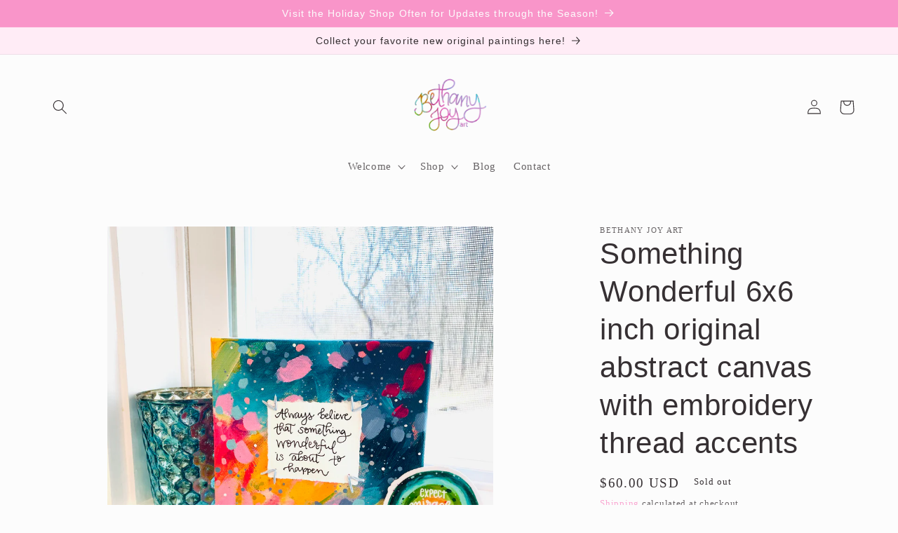

--- FILE ---
content_type: text/javascript; charset=utf-8
request_url: https://bethanyjoyart.com/products/something-wonderful-6x6-inch-original-abstract-canvas-with-embroidery-thread-accents.js
body_size: 1015
content:
{"id":5805011271836,"title":"Something Wonderful 6x6 inch original abstract canvas with embroidery thread accents","handle":"something-wonderful-6x6-inch-original-abstract-canvas-with-embroidery-thread-accents","description":"\u003cp\u003eThis painting is loaded with so much color and texture and was painted with lots of love.\u003c\/p\u003e\n\u003cp\u003eThe words \"Always Believe Something Wonderful is about to Happen\" were written in waterproof ink on a small piece of deckle edge watercolor paper and hand stitched with embroidery thread to the canvas. \u003c\/p\u003e\n\u003cp\u003eThis original, abstract painting was created on canvas that measures approximately 6x6 inches with 1.5 inch thick sides. The sides are painted all around to match the style\/colors of the painting. This acrylic painting has been sealed with a semi-gloss varnish as well, for protection.\u003c\/p\u003e\n\u003cp\u003eA special thank you to \u003ca href=\"https:\/\/www.waterfallcottagesnc.com\/\" target=\"_blank\" rel=\"noopener noreferrer\"\u003eWaterfall Cottages\u003c\/a\u003e for allowing me to stage and photograph my art in their lovely vacation home! \u003c\/p\u003e","published_at":"2020-10-24T08:00:25-04:00","created_at":"2020-10-23T21:57:53-04:00","vendor":"Bethany Joy Art","type":"Original Painting","tags":["abstract art","canvas art","colorful art","colorful home decor","embroidery art","joyful art","original painting"],"price":6000,"price_min":6000,"price_max":6000,"available":false,"price_varies":false,"compare_at_price":null,"compare_at_price_min":0,"compare_at_price_max":0,"compare_at_price_varies":false,"variants":[{"id":36595510935708,"title":"Default Title","option1":"Default Title","option2":null,"option3":null,"sku":"","requires_shipping":true,"taxable":true,"featured_image":null,"available":false,"name":"Something Wonderful 6x6 inch original abstract canvas with embroidery thread accents","public_title":null,"options":["Default Title"],"price":6000,"weight":0,"compare_at_price":null,"inventory_management":"shopify","barcode":"","requires_selling_plan":false,"selling_plan_allocations":[]}],"images":["\/\/cdn.shopify.com\/s\/files\/1\/0108\/1049\/0980\/products\/image_cc6b7fdd-b236-40c0-aa6c-6dab726203c2.jpg?v=1615133096","\/\/cdn.shopify.com\/s\/files\/1\/0108\/1049\/0980\/products\/image_c7d68cb0-57c9-4015-abc2-9460799cd671.jpg?v=1615133096","\/\/cdn.shopify.com\/s\/files\/1\/0108\/1049\/0980\/products\/image_aa88fe3b-4b2e-41a5-9e6a-1cbd0d9044e0.jpg?v=1615133096","\/\/cdn.shopify.com\/s\/files\/1\/0108\/1049\/0980\/products\/image_01963ebf-f8d6-48f0-abde-dd3ee2928cbb.jpg?v=1615133096","\/\/cdn.shopify.com\/s\/files\/1\/0108\/1049\/0980\/products\/image_d49c9257-ecf9-417c-8fbf-31ac2f9d9c4a.jpg?v=1615133096","\/\/cdn.shopify.com\/s\/files\/1\/0108\/1049\/0980\/products\/image_ac4f93bb-337e-4597-8698-b8effe49e6f4.jpg?v=1615133096"],"featured_image":"\/\/cdn.shopify.com\/s\/files\/1\/0108\/1049\/0980\/products\/image_cc6b7fdd-b236-40c0-aa6c-6dab726203c2.jpg?v=1615133096","options":[{"name":"Title","position":1,"values":["Default Title"]}],"url":"\/products\/something-wonderful-6x6-inch-original-abstract-canvas-with-embroidery-thread-accents","media":[{"alt":null,"id":20573340336284,"position":1,"preview_image":{"aspect_ratio":1.0,"height":3024,"width":3024,"src":"https:\/\/cdn.shopify.com\/s\/files\/1\/0108\/1049\/0980\/products\/image_cc6b7fdd-b236-40c0-aa6c-6dab726203c2.jpg?v=1615133096"},"aspect_ratio":1.0,"height":3024,"media_type":"image","src":"https:\/\/cdn.shopify.com\/s\/files\/1\/0108\/1049\/0980\/products\/image_cc6b7fdd-b236-40c0-aa6c-6dab726203c2.jpg?v=1615133096","width":3024},{"alt":null,"id":20573346988188,"position":2,"preview_image":{"aspect_ratio":0.75,"height":4032,"width":3024,"src":"https:\/\/cdn.shopify.com\/s\/files\/1\/0108\/1049\/0980\/products\/image_c7d68cb0-57c9-4015-abc2-9460799cd671.jpg?v=1615133096"},"aspect_ratio":0.75,"height":4032,"media_type":"image","src":"https:\/\/cdn.shopify.com\/s\/files\/1\/0108\/1049\/0980\/products\/image_c7d68cb0-57c9-4015-abc2-9460799cd671.jpg?v=1615133096","width":3024},{"alt":null,"id":12727963156636,"position":3,"preview_image":{"aspect_ratio":0.75,"height":4032,"width":3024,"src":"https:\/\/cdn.shopify.com\/s\/files\/1\/0108\/1049\/0980\/products\/image_aa88fe3b-4b2e-41a5-9e6a-1cbd0d9044e0.jpg?v=1615133096"},"aspect_ratio":0.75,"height":4032,"media_type":"image","src":"https:\/\/cdn.shopify.com\/s\/files\/1\/0108\/1049\/0980\/products\/image_aa88fe3b-4b2e-41a5-9e6a-1cbd0d9044e0.jpg?v=1615133096","width":3024},{"alt":null,"id":12727966859420,"position":4,"preview_image":{"aspect_ratio":0.75,"height":4032,"width":3024,"src":"https:\/\/cdn.shopify.com\/s\/files\/1\/0108\/1049\/0980\/products\/image_01963ebf-f8d6-48f0-abde-dd3ee2928cbb.jpg?v=1615133096"},"aspect_ratio":0.75,"height":4032,"media_type":"image","src":"https:\/\/cdn.shopify.com\/s\/files\/1\/0108\/1049\/0980\/products\/image_01963ebf-f8d6-48f0-abde-dd3ee2928cbb.jpg?v=1615133096","width":3024},{"alt":null,"id":20573338206364,"position":5,"preview_image":{"aspect_ratio":0.75,"height":4032,"width":3024,"src":"https:\/\/cdn.shopify.com\/s\/files\/1\/0108\/1049\/0980\/products\/image_d49c9257-ecf9-417c-8fbf-31ac2f9d9c4a.jpg?v=1615133096"},"aspect_ratio":0.75,"height":4032,"media_type":"image","src":"https:\/\/cdn.shopify.com\/s\/files\/1\/0108\/1049\/0980\/products\/image_d49c9257-ecf9-417c-8fbf-31ac2f9d9c4a.jpg?v=1615133096","width":3024},{"alt":null,"id":20573343482012,"position":6,"preview_image":{"aspect_ratio":0.75,"height":4032,"width":3024,"src":"https:\/\/cdn.shopify.com\/s\/files\/1\/0108\/1049\/0980\/products\/image_ac4f93bb-337e-4597-8698-b8effe49e6f4.jpg?v=1615133096"},"aspect_ratio":0.75,"height":4032,"media_type":"image","src":"https:\/\/cdn.shopify.com\/s\/files\/1\/0108\/1049\/0980\/products\/image_ac4f93bb-337e-4597-8698-b8effe49e6f4.jpg?v=1615133096","width":3024}],"requires_selling_plan":false,"selling_plan_groups":[]}